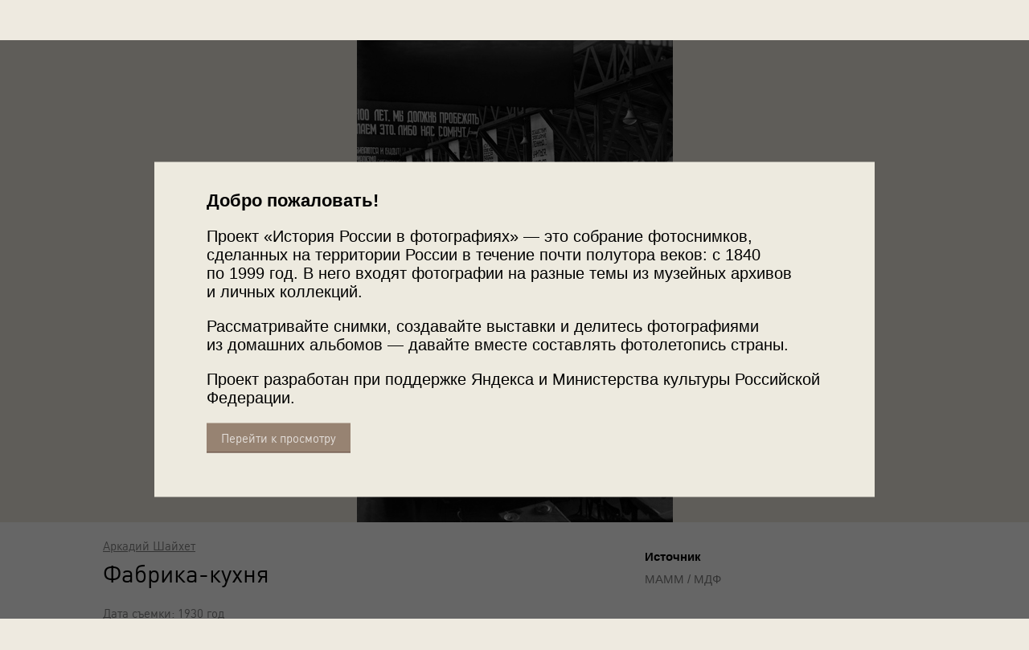

--- FILE ---
content_type: text/html; charset=utf-8
request_url: https://load.russiainphoto.ru/photos/21987/
body_size: 17081
content:
<!DOCTYPE html>
<!--[if lte IE 9]> <html class="lteie9" lang="ru"> <![endif]-->
<!--[if (gt IE 9)|!(IE)]><!--> <html lang="ru"> <!--<![endif]-->
    <head>
        <meta charset="utf-8">
        <meta http-equiv="X-UA-Compatible" content="IE=edge,chrome=1"><script type="text/javascript">(window.NREUM||(NREUM={})).init={ajax:{deny_list:["bam.nr-data.net"]},feature_flags:["soft_nav"]};(window.NREUM||(NREUM={})).loader_config={licenseKey:"b8d8bca4fa",applicationID:"72613830",browserID:"72614109"};;/*! For license information please see nr-loader-rum-1.308.0.min.js.LICENSE.txt */
(()=>{var e,t,r={163:(e,t,r)=>{"use strict";r.d(t,{j:()=>E});var n=r(384),i=r(1741);var a=r(2555);r(860).K7.genericEvents;const s="experimental.resources",o="register",c=e=>{if(!e||"string"!=typeof e)return!1;try{document.createDocumentFragment().querySelector(e)}catch{return!1}return!0};var d=r(2614),u=r(944),l=r(8122);const f="[data-nr-mask]",g=e=>(0,l.a)(e,(()=>{const e={feature_flags:[],experimental:{allow_registered_children:!1,resources:!1},mask_selector:"*",block_selector:"[data-nr-block]",mask_input_options:{color:!1,date:!1,"datetime-local":!1,email:!1,month:!1,number:!1,range:!1,search:!1,tel:!1,text:!1,time:!1,url:!1,week:!1,textarea:!1,select:!1,password:!0}};return{ajax:{deny_list:void 0,block_internal:!0,enabled:!0,autoStart:!0},api:{get allow_registered_children(){return e.feature_flags.includes(o)||e.experimental.allow_registered_children},set allow_registered_children(t){e.experimental.allow_registered_children=t},duplicate_registered_data:!1},browser_consent_mode:{enabled:!1},distributed_tracing:{enabled:void 0,exclude_newrelic_header:void 0,cors_use_newrelic_header:void 0,cors_use_tracecontext_headers:void 0,allowed_origins:void 0},get feature_flags(){return e.feature_flags},set feature_flags(t){e.feature_flags=t},generic_events:{enabled:!0,autoStart:!0},harvest:{interval:30},jserrors:{enabled:!0,autoStart:!0},logging:{enabled:!0,autoStart:!0},metrics:{enabled:!0,autoStart:!0},obfuscate:void 0,page_action:{enabled:!0},page_view_event:{enabled:!0,autoStart:!0},page_view_timing:{enabled:!0,autoStart:!0},performance:{capture_marks:!1,capture_measures:!1,capture_detail:!0,resources:{get enabled(){return e.feature_flags.includes(s)||e.experimental.resources},set enabled(t){e.experimental.resources=t},asset_types:[],first_party_domains:[],ignore_newrelic:!0}},privacy:{cookies_enabled:!0},proxy:{assets:void 0,beacon:void 0},session:{expiresMs:d.wk,inactiveMs:d.BB},session_replay:{autoStart:!0,enabled:!1,preload:!1,sampling_rate:10,error_sampling_rate:100,collect_fonts:!1,inline_images:!1,fix_stylesheets:!0,mask_all_inputs:!0,get mask_text_selector(){return e.mask_selector},set mask_text_selector(t){c(t)?e.mask_selector="".concat(t,",").concat(f):""===t||null===t?e.mask_selector=f:(0,u.R)(5,t)},get block_class(){return"nr-block"},get ignore_class(){return"nr-ignore"},get mask_text_class(){return"nr-mask"},get block_selector(){return e.block_selector},set block_selector(t){c(t)?e.block_selector+=",".concat(t):""!==t&&(0,u.R)(6,t)},get mask_input_options(){return e.mask_input_options},set mask_input_options(t){t&&"object"==typeof t?e.mask_input_options={...t,password:!0}:(0,u.R)(7,t)}},session_trace:{enabled:!0,autoStart:!0},soft_navigations:{enabled:!0,autoStart:!0},spa:{enabled:!0,autoStart:!0},ssl:void 0,user_actions:{enabled:!0,elementAttributes:["id","className","tagName","type"]}}})());var p=r(6154),m=r(9324);let h=0;const v={buildEnv:m.F3,distMethod:m.Xs,version:m.xv,originTime:p.WN},b={consented:!1},y={appMetadata:{},get consented(){return this.session?.state?.consent||b.consented},set consented(e){b.consented=e},customTransaction:void 0,denyList:void 0,disabled:!1,harvester:void 0,isolatedBacklog:!1,isRecording:!1,loaderType:void 0,maxBytes:3e4,obfuscator:void 0,onerror:void 0,ptid:void 0,releaseIds:{},session:void 0,timeKeeper:void 0,registeredEntities:[],jsAttributesMetadata:{bytes:0},get harvestCount(){return++h}},_=e=>{const t=(0,l.a)(e,y),r=Object.keys(v).reduce((e,t)=>(e[t]={value:v[t],writable:!1,configurable:!0,enumerable:!0},e),{});return Object.defineProperties(t,r)};var w=r(5701);const x=e=>{const t=e.startsWith("http");e+="/",r.p=t?e:"https://"+e};var R=r(7836),k=r(3241);const A={accountID:void 0,trustKey:void 0,agentID:void 0,licenseKey:void 0,applicationID:void 0,xpid:void 0},S=e=>(0,l.a)(e,A),T=new Set;function E(e,t={},r,s){let{init:o,info:c,loader_config:d,runtime:u={},exposed:l=!0}=t;if(!c){const e=(0,n.pV)();o=e.init,c=e.info,d=e.loader_config}e.init=g(o||{}),e.loader_config=S(d||{}),c.jsAttributes??={},p.bv&&(c.jsAttributes.isWorker=!0),e.info=(0,a.D)(c);const f=e.init,m=[c.beacon,c.errorBeacon];T.has(e.agentIdentifier)||(f.proxy.assets&&(x(f.proxy.assets),m.push(f.proxy.assets)),f.proxy.beacon&&m.push(f.proxy.beacon),e.beacons=[...m],function(e){const t=(0,n.pV)();Object.getOwnPropertyNames(i.W.prototype).forEach(r=>{const n=i.W.prototype[r];if("function"!=typeof n||"constructor"===n)return;let a=t[r];e[r]&&!1!==e.exposed&&"micro-agent"!==e.runtime?.loaderType&&(t[r]=(...t)=>{const n=e[r](...t);return a?a(...t):n})})}(e),(0,n.US)("activatedFeatures",w.B)),u.denyList=[...f.ajax.deny_list||[],...f.ajax.block_internal?m:[]],u.ptid=e.agentIdentifier,u.loaderType=r,e.runtime=_(u),T.has(e.agentIdentifier)||(e.ee=R.ee.get(e.agentIdentifier),e.exposed=l,(0,k.W)({agentIdentifier:e.agentIdentifier,drained:!!w.B?.[e.agentIdentifier],type:"lifecycle",name:"initialize",feature:void 0,data:e.config})),T.add(e.agentIdentifier)}},384:(e,t,r)=>{"use strict";r.d(t,{NT:()=>s,US:()=>u,Zm:()=>o,bQ:()=>d,dV:()=>c,pV:()=>l});var n=r(6154),i=r(1863),a=r(1910);const s={beacon:"bam.nr-data.net",errorBeacon:"bam.nr-data.net"};function o(){return n.gm.NREUM||(n.gm.NREUM={}),void 0===n.gm.newrelic&&(n.gm.newrelic=n.gm.NREUM),n.gm.NREUM}function c(){let e=o();return e.o||(e.o={ST:n.gm.setTimeout,SI:n.gm.setImmediate||n.gm.setInterval,CT:n.gm.clearTimeout,XHR:n.gm.XMLHttpRequest,REQ:n.gm.Request,EV:n.gm.Event,PR:n.gm.Promise,MO:n.gm.MutationObserver,FETCH:n.gm.fetch,WS:n.gm.WebSocket},(0,a.i)(...Object.values(e.o))),e}function d(e,t){let r=o();r.initializedAgents??={},t.initializedAt={ms:(0,i.t)(),date:new Date},r.initializedAgents[e]=t}function u(e,t){o()[e]=t}function l(){return function(){let e=o();const t=e.info||{};e.info={beacon:s.beacon,errorBeacon:s.errorBeacon,...t}}(),function(){let e=o();const t=e.init||{};e.init={...t}}(),c(),function(){let e=o();const t=e.loader_config||{};e.loader_config={...t}}(),o()}},782:(e,t,r)=>{"use strict";r.d(t,{T:()=>n});const n=r(860).K7.pageViewTiming},860:(e,t,r)=>{"use strict";r.d(t,{$J:()=>u,K7:()=>c,P3:()=>d,XX:()=>i,Yy:()=>o,df:()=>a,qY:()=>n,v4:()=>s});const n="events",i="jserrors",a="browser/blobs",s="rum",o="browser/logs",c={ajax:"ajax",genericEvents:"generic_events",jserrors:i,logging:"logging",metrics:"metrics",pageAction:"page_action",pageViewEvent:"page_view_event",pageViewTiming:"page_view_timing",sessionReplay:"session_replay",sessionTrace:"session_trace",softNav:"soft_navigations",spa:"spa"},d={[c.pageViewEvent]:1,[c.pageViewTiming]:2,[c.metrics]:3,[c.jserrors]:4,[c.spa]:5,[c.ajax]:6,[c.sessionTrace]:7,[c.softNav]:8,[c.sessionReplay]:9,[c.logging]:10,[c.genericEvents]:11},u={[c.pageViewEvent]:s,[c.pageViewTiming]:n,[c.ajax]:n,[c.spa]:n,[c.softNav]:n,[c.metrics]:i,[c.jserrors]:i,[c.sessionTrace]:a,[c.sessionReplay]:a,[c.logging]:o,[c.genericEvents]:"ins"}},944:(e,t,r)=>{"use strict";r.d(t,{R:()=>i});var n=r(3241);function i(e,t){"function"==typeof console.debug&&(console.debug("New Relic Warning: https://github.com/newrelic/newrelic-browser-agent/blob/main/docs/warning-codes.md#".concat(e),t),(0,n.W)({agentIdentifier:null,drained:null,type:"data",name:"warn",feature:"warn",data:{code:e,secondary:t}}))}},1687:(e,t,r)=>{"use strict";r.d(t,{Ak:()=>d,Ze:()=>f,x3:()=>u});var n=r(3241),i=r(7836),a=r(3606),s=r(860),o=r(2646);const c={};function d(e,t){const r={staged:!1,priority:s.P3[t]||0};l(e),c[e].get(t)||c[e].set(t,r)}function u(e,t){e&&c[e]&&(c[e].get(t)&&c[e].delete(t),p(e,t,!1),c[e].size&&g(e))}function l(e){if(!e)throw new Error("agentIdentifier required");c[e]||(c[e]=new Map)}function f(e="",t="feature",r=!1){if(l(e),!e||!c[e].get(t)||r)return p(e,t);c[e].get(t).staged=!0,g(e)}function g(e){const t=Array.from(c[e]);t.every(([e,t])=>t.staged)&&(t.sort((e,t)=>e[1].priority-t[1].priority),t.forEach(([t])=>{c[e].delete(t),p(e,t)}))}function p(e,t,r=!0){const s=e?i.ee.get(e):i.ee,c=a.i.handlers;if(!s.aborted&&s.backlog&&c){if((0,n.W)({agentIdentifier:e,type:"lifecycle",name:"drain",feature:t}),r){const e=s.backlog[t],r=c[t];if(r){for(let t=0;e&&t<e.length;++t)m(e[t],r);Object.entries(r).forEach(([e,t])=>{Object.values(t||{}).forEach(t=>{t[0]?.on&&t[0]?.context()instanceof o.y&&t[0].on(e,t[1])})})}}s.isolatedBacklog||delete c[t],s.backlog[t]=null,s.emit("drain-"+t,[])}}function m(e,t){var r=e[1];Object.values(t[r]||{}).forEach(t=>{var r=e[0];if(t[0]===r){var n=t[1],i=e[3],a=e[2];n.apply(i,a)}})}},1738:(e,t,r)=>{"use strict";r.d(t,{U:()=>g,Y:()=>f});var n=r(3241),i=r(9908),a=r(1863),s=r(944),o=r(5701),c=r(3969),d=r(8362),u=r(860),l=r(4261);function f(e,t,r,a){const f=a||r;!f||f[e]&&f[e]!==d.d.prototype[e]||(f[e]=function(){(0,i.p)(c.xV,["API/"+e+"/called"],void 0,u.K7.metrics,r.ee),(0,n.W)({agentIdentifier:r.agentIdentifier,drained:!!o.B?.[r.agentIdentifier],type:"data",name:"api",feature:l.Pl+e,data:{}});try{return t.apply(this,arguments)}catch(e){(0,s.R)(23,e)}})}function g(e,t,r,n,s){const o=e.info;null===r?delete o.jsAttributes[t]:o.jsAttributes[t]=r,(s||null===r)&&(0,i.p)(l.Pl+n,[(0,a.t)(),t,r],void 0,"session",e.ee)}},1741:(e,t,r)=>{"use strict";r.d(t,{W:()=>a});var n=r(944),i=r(4261);class a{#e(e,...t){if(this[e]!==a.prototype[e])return this[e](...t);(0,n.R)(35,e)}addPageAction(e,t){return this.#e(i.hG,e,t)}register(e){return this.#e(i.eY,e)}recordCustomEvent(e,t){return this.#e(i.fF,e,t)}setPageViewName(e,t){return this.#e(i.Fw,e,t)}setCustomAttribute(e,t,r){return this.#e(i.cD,e,t,r)}noticeError(e,t){return this.#e(i.o5,e,t)}setUserId(e,t=!1){return this.#e(i.Dl,e,t)}setApplicationVersion(e){return this.#e(i.nb,e)}setErrorHandler(e){return this.#e(i.bt,e)}addRelease(e,t){return this.#e(i.k6,e,t)}log(e,t){return this.#e(i.$9,e,t)}start(){return this.#e(i.d3)}finished(e){return this.#e(i.BL,e)}recordReplay(){return this.#e(i.CH)}pauseReplay(){return this.#e(i.Tb)}addToTrace(e){return this.#e(i.U2,e)}setCurrentRouteName(e){return this.#e(i.PA,e)}interaction(e){return this.#e(i.dT,e)}wrapLogger(e,t,r){return this.#e(i.Wb,e,t,r)}measure(e,t){return this.#e(i.V1,e,t)}consent(e){return this.#e(i.Pv,e)}}},1863:(e,t,r)=>{"use strict";function n(){return Math.floor(performance.now())}r.d(t,{t:()=>n})},1910:(e,t,r)=>{"use strict";r.d(t,{i:()=>a});var n=r(944);const i=new Map;function a(...e){return e.every(e=>{if(i.has(e))return i.get(e);const t="function"==typeof e?e.toString():"",r=t.includes("[native code]"),a=t.includes("nrWrapper");return r||a||(0,n.R)(64,e?.name||t),i.set(e,r),r})}},2555:(e,t,r)=>{"use strict";r.d(t,{D:()=>o,f:()=>s});var n=r(384),i=r(8122);const a={beacon:n.NT.beacon,errorBeacon:n.NT.errorBeacon,licenseKey:void 0,applicationID:void 0,sa:void 0,queueTime:void 0,applicationTime:void 0,ttGuid:void 0,user:void 0,account:void 0,product:void 0,extra:void 0,jsAttributes:{},userAttributes:void 0,atts:void 0,transactionName:void 0,tNamePlain:void 0};function s(e){try{return!!e.licenseKey&&!!e.errorBeacon&&!!e.applicationID}catch(e){return!1}}const o=e=>(0,i.a)(e,a)},2614:(e,t,r)=>{"use strict";r.d(t,{BB:()=>s,H3:()=>n,g:()=>d,iL:()=>c,tS:()=>o,uh:()=>i,wk:()=>a});const n="NRBA",i="SESSION",a=144e5,s=18e5,o={STARTED:"session-started",PAUSE:"session-pause",RESET:"session-reset",RESUME:"session-resume",UPDATE:"session-update"},c={SAME_TAB:"same-tab",CROSS_TAB:"cross-tab"},d={OFF:0,FULL:1,ERROR:2}},2646:(e,t,r)=>{"use strict";r.d(t,{y:()=>n});class n{constructor(e){this.contextId=e}}},2843:(e,t,r)=>{"use strict";r.d(t,{G:()=>a,u:()=>i});var n=r(3878);function i(e,t=!1,r,i){(0,n.DD)("visibilitychange",function(){if(t)return void("hidden"===document.visibilityState&&e());e(document.visibilityState)},r,i)}function a(e,t,r){(0,n.sp)("pagehide",e,t,r)}},3241:(e,t,r)=>{"use strict";r.d(t,{W:()=>a});var n=r(6154);const i="newrelic";function a(e={}){try{n.gm.dispatchEvent(new CustomEvent(i,{detail:e}))}catch(e){}}},3606:(e,t,r)=>{"use strict";r.d(t,{i:()=>a});var n=r(9908);a.on=s;var i=a.handlers={};function a(e,t,r,a){s(a||n.d,i,e,t,r)}function s(e,t,r,i,a){a||(a="feature"),e||(e=n.d);var s=t[a]=t[a]||{};(s[r]=s[r]||[]).push([e,i])}},3878:(e,t,r)=>{"use strict";function n(e,t){return{capture:e,passive:!1,signal:t}}function i(e,t,r=!1,i){window.addEventListener(e,t,n(r,i))}function a(e,t,r=!1,i){document.addEventListener(e,t,n(r,i))}r.d(t,{DD:()=>a,jT:()=>n,sp:()=>i})},3969:(e,t,r)=>{"use strict";r.d(t,{TZ:()=>n,XG:()=>o,rs:()=>i,xV:()=>s,z_:()=>a});const n=r(860).K7.metrics,i="sm",a="cm",s="storeSupportabilityMetrics",o="storeEventMetrics"},4234:(e,t,r)=>{"use strict";r.d(t,{W:()=>a});var n=r(7836),i=r(1687);class a{constructor(e,t){this.agentIdentifier=e,this.ee=n.ee.get(e),this.featureName=t,this.blocked=!1}deregisterDrain(){(0,i.x3)(this.agentIdentifier,this.featureName)}}},4261:(e,t,r)=>{"use strict";r.d(t,{$9:()=>d,BL:()=>o,CH:()=>g,Dl:()=>_,Fw:()=>y,PA:()=>h,Pl:()=>n,Pv:()=>k,Tb:()=>l,U2:()=>a,V1:()=>R,Wb:()=>x,bt:()=>b,cD:()=>v,d3:()=>w,dT:()=>c,eY:()=>p,fF:()=>f,hG:()=>i,k6:()=>s,nb:()=>m,o5:()=>u});const n="api-",i="addPageAction",a="addToTrace",s="addRelease",o="finished",c="interaction",d="log",u="noticeError",l="pauseReplay",f="recordCustomEvent",g="recordReplay",p="register",m="setApplicationVersion",h="setCurrentRouteName",v="setCustomAttribute",b="setErrorHandler",y="setPageViewName",_="setUserId",w="start",x="wrapLogger",R="measure",k="consent"},5289:(e,t,r)=>{"use strict";r.d(t,{GG:()=>s,Qr:()=>c,sB:()=>o});var n=r(3878),i=r(6389);function a(){return"undefined"==typeof document||"complete"===document.readyState}function s(e,t){if(a())return e();const r=(0,i.J)(e),s=setInterval(()=>{a()&&(clearInterval(s),r())},500);(0,n.sp)("load",r,t)}function o(e){if(a())return e();(0,n.DD)("DOMContentLoaded",e)}function c(e){if(a())return e();(0,n.sp)("popstate",e)}},5607:(e,t,r)=>{"use strict";r.d(t,{W:()=>n});const n=(0,r(9566).bz)()},5701:(e,t,r)=>{"use strict";r.d(t,{B:()=>a,t:()=>s});var n=r(3241);const i=new Set,a={};function s(e,t){const r=t.agentIdentifier;a[r]??={},e&&"object"==typeof e&&(i.has(r)||(t.ee.emit("rumresp",[e]),a[r]=e,i.add(r),(0,n.W)({agentIdentifier:r,loaded:!0,drained:!0,type:"lifecycle",name:"load",feature:void 0,data:e})))}},6154:(e,t,r)=>{"use strict";r.d(t,{OF:()=>c,RI:()=>i,WN:()=>u,bv:()=>a,eN:()=>l,gm:()=>s,mw:()=>o,sb:()=>d});var n=r(1863);const i="undefined"!=typeof window&&!!window.document,a="undefined"!=typeof WorkerGlobalScope&&("undefined"!=typeof self&&self instanceof WorkerGlobalScope&&self.navigator instanceof WorkerNavigator||"undefined"!=typeof globalThis&&globalThis instanceof WorkerGlobalScope&&globalThis.navigator instanceof WorkerNavigator),s=i?window:"undefined"!=typeof WorkerGlobalScope&&("undefined"!=typeof self&&self instanceof WorkerGlobalScope&&self||"undefined"!=typeof globalThis&&globalThis instanceof WorkerGlobalScope&&globalThis),o=Boolean("hidden"===s?.document?.visibilityState),c=/iPad|iPhone|iPod/.test(s.navigator?.userAgent),d=c&&"undefined"==typeof SharedWorker,u=((()=>{const e=s.navigator?.userAgent?.match(/Firefox[/\s](\d+\.\d+)/);Array.isArray(e)&&e.length>=2&&e[1]})(),Date.now()-(0,n.t)()),l=()=>"undefined"!=typeof PerformanceNavigationTiming&&s?.performance?.getEntriesByType("navigation")?.[0]?.responseStart},6389:(e,t,r)=>{"use strict";function n(e,t=500,r={}){const n=r?.leading||!1;let i;return(...r)=>{n&&void 0===i&&(e.apply(this,r),i=setTimeout(()=>{i=clearTimeout(i)},t)),n||(clearTimeout(i),i=setTimeout(()=>{e.apply(this,r)},t))}}function i(e){let t=!1;return(...r)=>{t||(t=!0,e.apply(this,r))}}r.d(t,{J:()=>i,s:()=>n})},6630:(e,t,r)=>{"use strict";r.d(t,{T:()=>n});const n=r(860).K7.pageViewEvent},7699:(e,t,r)=>{"use strict";r.d(t,{It:()=>a,KC:()=>o,No:()=>i,qh:()=>s});var n=r(860);const i=16e3,a=1e6,s="SESSION_ERROR",o={[n.K7.logging]:!0,[n.K7.genericEvents]:!1,[n.K7.jserrors]:!1,[n.K7.ajax]:!1}},7836:(e,t,r)=>{"use strict";r.d(t,{P:()=>o,ee:()=>c});var n=r(384),i=r(8990),a=r(2646),s=r(5607);const o="nr@context:".concat(s.W),c=function e(t,r){var n={},s={},u={},l=!1;try{l=16===r.length&&d.initializedAgents?.[r]?.runtime.isolatedBacklog}catch(e){}var f={on:p,addEventListener:p,removeEventListener:function(e,t){var r=n[e];if(!r)return;for(var i=0;i<r.length;i++)r[i]===t&&r.splice(i,1)},emit:function(e,r,n,i,a){!1!==a&&(a=!0);if(c.aborted&&!i)return;t&&a&&t.emit(e,r,n);var o=g(n);m(e).forEach(e=>{e.apply(o,r)});var d=v()[s[e]];d&&d.push([f,e,r,o]);return o},get:h,listeners:m,context:g,buffer:function(e,t){const r=v();if(t=t||"feature",f.aborted)return;Object.entries(e||{}).forEach(([e,n])=>{s[n]=t,t in r||(r[t]=[])})},abort:function(){f._aborted=!0,Object.keys(f.backlog).forEach(e=>{delete f.backlog[e]})},isBuffering:function(e){return!!v()[s[e]]},debugId:r,backlog:l?{}:t&&"object"==typeof t.backlog?t.backlog:{},isolatedBacklog:l};return Object.defineProperty(f,"aborted",{get:()=>{let e=f._aborted||!1;return e||(t&&(e=t.aborted),e)}}),f;function g(e){return e&&e instanceof a.y?e:e?(0,i.I)(e,o,()=>new a.y(o)):new a.y(o)}function p(e,t){n[e]=m(e).concat(t)}function m(e){return n[e]||[]}function h(t){return u[t]=u[t]||e(f,t)}function v(){return f.backlog}}(void 0,"globalEE"),d=(0,n.Zm)();d.ee||(d.ee=c)},8122:(e,t,r)=>{"use strict";r.d(t,{a:()=>i});var n=r(944);function i(e,t){try{if(!e||"object"!=typeof e)return(0,n.R)(3);if(!t||"object"!=typeof t)return(0,n.R)(4);const r=Object.create(Object.getPrototypeOf(t),Object.getOwnPropertyDescriptors(t)),a=0===Object.keys(r).length?e:r;for(let s in a)if(void 0!==e[s])try{if(null===e[s]){r[s]=null;continue}Array.isArray(e[s])&&Array.isArray(t[s])?r[s]=Array.from(new Set([...e[s],...t[s]])):"object"==typeof e[s]&&"object"==typeof t[s]?r[s]=i(e[s],t[s]):r[s]=e[s]}catch(e){r[s]||(0,n.R)(1,e)}return r}catch(e){(0,n.R)(2,e)}}},8362:(e,t,r)=>{"use strict";r.d(t,{d:()=>a});var n=r(9566),i=r(1741);class a extends i.W{agentIdentifier=(0,n.LA)(16)}},8374:(e,t,r)=>{r.nc=(()=>{try{return document?.currentScript?.nonce}catch(e){}return""})()},8990:(e,t,r)=>{"use strict";r.d(t,{I:()=>i});var n=Object.prototype.hasOwnProperty;function i(e,t,r){if(n.call(e,t))return e[t];var i=r();if(Object.defineProperty&&Object.keys)try{return Object.defineProperty(e,t,{value:i,writable:!0,enumerable:!1}),i}catch(e){}return e[t]=i,i}},9324:(e,t,r)=>{"use strict";r.d(t,{F3:()=>i,Xs:()=>a,xv:()=>n});const n="1.308.0",i="PROD",a="CDN"},9566:(e,t,r)=>{"use strict";r.d(t,{LA:()=>o,bz:()=>s});var n=r(6154);const i="xxxxxxxx-xxxx-4xxx-yxxx-xxxxxxxxxxxx";function a(e,t){return e?15&e[t]:16*Math.random()|0}function s(){const e=n.gm?.crypto||n.gm?.msCrypto;let t,r=0;return e&&e.getRandomValues&&(t=e.getRandomValues(new Uint8Array(30))),i.split("").map(e=>"x"===e?a(t,r++).toString(16):"y"===e?(3&a()|8).toString(16):e).join("")}function o(e){const t=n.gm?.crypto||n.gm?.msCrypto;let r,i=0;t&&t.getRandomValues&&(r=t.getRandomValues(new Uint8Array(e)));const s=[];for(var o=0;o<e;o++)s.push(a(r,i++).toString(16));return s.join("")}},9908:(e,t,r)=>{"use strict";r.d(t,{d:()=>n,p:()=>i});var n=r(7836).ee.get("handle");function i(e,t,r,i,a){a?(a.buffer([e],i),a.emit(e,t,r)):(n.buffer([e],i),n.emit(e,t,r))}}},n={};function i(e){var t=n[e];if(void 0!==t)return t.exports;var a=n[e]={exports:{}};return r[e](a,a.exports,i),a.exports}i.m=r,i.d=(e,t)=>{for(var r in t)i.o(t,r)&&!i.o(e,r)&&Object.defineProperty(e,r,{enumerable:!0,get:t[r]})},i.f={},i.e=e=>Promise.all(Object.keys(i.f).reduce((t,r)=>(i.f[r](e,t),t),[])),i.u=e=>"nr-rum-1.308.0.min.js",i.o=(e,t)=>Object.prototype.hasOwnProperty.call(e,t),e={},t="NRBA-1.308.0.PROD:",i.l=(r,n,a,s)=>{if(e[r])e[r].push(n);else{var o,c;if(void 0!==a)for(var d=document.getElementsByTagName("script"),u=0;u<d.length;u++){var l=d[u];if(l.getAttribute("src")==r||l.getAttribute("data-webpack")==t+a){o=l;break}}if(!o){c=!0;var f={296:"sha512-+MIMDsOcckGXa1EdWHqFNv7P+JUkd5kQwCBr3KE6uCvnsBNUrdSt4a/3/L4j4TxtnaMNjHpza2/erNQbpacJQA=="};(o=document.createElement("script")).charset="utf-8",i.nc&&o.setAttribute("nonce",i.nc),o.setAttribute("data-webpack",t+a),o.src=r,0!==o.src.indexOf(window.location.origin+"/")&&(o.crossOrigin="anonymous"),f[s]&&(o.integrity=f[s])}e[r]=[n];var g=(t,n)=>{o.onerror=o.onload=null,clearTimeout(p);var i=e[r];if(delete e[r],o.parentNode&&o.parentNode.removeChild(o),i&&i.forEach(e=>e(n)),t)return t(n)},p=setTimeout(g.bind(null,void 0,{type:"timeout",target:o}),12e4);o.onerror=g.bind(null,o.onerror),o.onload=g.bind(null,o.onload),c&&document.head.appendChild(o)}},i.r=e=>{"undefined"!=typeof Symbol&&Symbol.toStringTag&&Object.defineProperty(e,Symbol.toStringTag,{value:"Module"}),Object.defineProperty(e,"__esModule",{value:!0})},i.p="https://js-agent.newrelic.com/",(()=>{var e={374:0,840:0};i.f.j=(t,r)=>{var n=i.o(e,t)?e[t]:void 0;if(0!==n)if(n)r.push(n[2]);else{var a=new Promise((r,i)=>n=e[t]=[r,i]);r.push(n[2]=a);var s=i.p+i.u(t),o=new Error;i.l(s,r=>{if(i.o(e,t)&&(0!==(n=e[t])&&(e[t]=void 0),n)){var a=r&&("load"===r.type?"missing":r.type),s=r&&r.target&&r.target.src;o.message="Loading chunk "+t+" failed: ("+a+": "+s+")",o.name="ChunkLoadError",o.type=a,o.request=s,n[1](o)}},"chunk-"+t,t)}};var t=(t,r)=>{var n,a,[s,o,c]=r,d=0;if(s.some(t=>0!==e[t])){for(n in o)i.o(o,n)&&(i.m[n]=o[n]);if(c)c(i)}for(t&&t(r);d<s.length;d++)a=s[d],i.o(e,a)&&e[a]&&e[a][0](),e[a]=0},r=self["webpackChunk:NRBA-1.308.0.PROD"]=self["webpackChunk:NRBA-1.308.0.PROD"]||[];r.forEach(t.bind(null,0)),r.push=t.bind(null,r.push.bind(r))})(),(()=>{"use strict";i(8374);var e=i(8362),t=i(860);const r=Object.values(t.K7);var n=i(163);var a=i(9908),s=i(1863),o=i(4261),c=i(1738);var d=i(1687),u=i(4234),l=i(5289),f=i(6154),g=i(944),p=i(384);const m=e=>f.RI&&!0===e?.privacy.cookies_enabled;function h(e){return!!(0,p.dV)().o.MO&&m(e)&&!0===e?.session_trace.enabled}var v=i(6389),b=i(7699);class y extends u.W{constructor(e,t){super(e.agentIdentifier,t),this.agentRef=e,this.abortHandler=void 0,this.featAggregate=void 0,this.loadedSuccessfully=void 0,this.onAggregateImported=new Promise(e=>{this.loadedSuccessfully=e}),this.deferred=Promise.resolve(),!1===e.init[this.featureName].autoStart?this.deferred=new Promise((t,r)=>{this.ee.on("manual-start-all",(0,v.J)(()=>{(0,d.Ak)(e.agentIdentifier,this.featureName),t()}))}):(0,d.Ak)(e.agentIdentifier,t)}importAggregator(e,t,r={}){if(this.featAggregate)return;const n=async()=>{let n;await this.deferred;try{if(m(e.init)){const{setupAgentSession:t}=await i.e(296).then(i.bind(i,3305));n=t(e)}}catch(e){(0,g.R)(20,e),this.ee.emit("internal-error",[e]),(0,a.p)(b.qh,[e],void 0,this.featureName,this.ee)}try{if(!this.#t(this.featureName,n,e.init))return(0,d.Ze)(this.agentIdentifier,this.featureName),void this.loadedSuccessfully(!1);const{Aggregate:i}=await t();this.featAggregate=new i(e,r),e.runtime.harvester.initializedAggregates.push(this.featAggregate),this.loadedSuccessfully(!0)}catch(e){(0,g.R)(34,e),this.abortHandler?.(),(0,d.Ze)(this.agentIdentifier,this.featureName,!0),this.loadedSuccessfully(!1),this.ee&&this.ee.abort()}};f.RI?(0,l.GG)(()=>n(),!0):n()}#t(e,r,n){if(this.blocked)return!1;switch(e){case t.K7.sessionReplay:return h(n)&&!!r;case t.K7.sessionTrace:return!!r;default:return!0}}}var _=i(6630),w=i(2614),x=i(3241);class R extends y{static featureName=_.T;constructor(e){var t;super(e,_.T),this.setupInspectionEvents(e.agentIdentifier),t=e,(0,c.Y)(o.Fw,function(e,r){"string"==typeof e&&("/"!==e.charAt(0)&&(e="/"+e),t.runtime.customTransaction=(r||"http://custom.transaction")+e,(0,a.p)(o.Pl+o.Fw,[(0,s.t)()],void 0,void 0,t.ee))},t),this.importAggregator(e,()=>i.e(296).then(i.bind(i,3943)))}setupInspectionEvents(e){const t=(t,r)=>{t&&(0,x.W)({agentIdentifier:e,timeStamp:t.timeStamp,loaded:"complete"===t.target.readyState,type:"window",name:r,data:t.target.location+""})};(0,l.sB)(e=>{t(e,"DOMContentLoaded")}),(0,l.GG)(e=>{t(e,"load")}),(0,l.Qr)(e=>{t(e,"navigate")}),this.ee.on(w.tS.UPDATE,(t,r)=>{(0,x.W)({agentIdentifier:e,type:"lifecycle",name:"session",data:r})})}}class k extends e.d{constructor(e){var t;(super(),f.gm)?(this.features={},(0,p.bQ)(this.agentIdentifier,this),this.desiredFeatures=new Set(e.features||[]),this.desiredFeatures.add(R),(0,n.j)(this,e,e.loaderType||"agent"),t=this,(0,c.Y)(o.cD,function(e,r,n=!1){if("string"==typeof e){if(["string","number","boolean"].includes(typeof r)||null===r)return(0,c.U)(t,e,r,o.cD,n);(0,g.R)(40,typeof r)}else(0,g.R)(39,typeof e)},t),function(e){(0,c.Y)(o.Dl,function(t,r=!1){if("string"!=typeof t&&null!==t)return void(0,g.R)(41,typeof t);const n=e.info.jsAttributes["enduser.id"];r&&null!=n&&n!==t?(0,a.p)(o.Pl+"setUserIdAndResetSession",[t],void 0,"session",e.ee):(0,c.U)(e,"enduser.id",t,o.Dl,!0)},e)}(this),function(e){(0,c.Y)(o.nb,function(t){if("string"==typeof t||null===t)return(0,c.U)(e,"application.version",t,o.nb,!1);(0,g.R)(42,typeof t)},e)}(this),function(e){(0,c.Y)(o.d3,function(){e.ee.emit("manual-start-all")},e)}(this),function(e){(0,c.Y)(o.Pv,function(t=!0){if("boolean"==typeof t){if((0,a.p)(o.Pl+o.Pv,[t],void 0,"session",e.ee),e.runtime.consented=t,t){const t=e.features.page_view_event;t.onAggregateImported.then(e=>{const r=t.featAggregate;e&&!r.sentRum&&r.sendRum()})}}else(0,g.R)(65,typeof t)},e)}(this),this.run()):(0,g.R)(21)}get config(){return{info:this.info,init:this.init,loader_config:this.loader_config,runtime:this.runtime}}get api(){return this}run(){try{const e=function(e){const t={};return r.forEach(r=>{t[r]=!!e[r]?.enabled}),t}(this.init),n=[...this.desiredFeatures];n.sort((e,r)=>t.P3[e.featureName]-t.P3[r.featureName]),n.forEach(r=>{if(!e[r.featureName]&&r.featureName!==t.K7.pageViewEvent)return;if(r.featureName===t.K7.spa)return void(0,g.R)(67);const n=function(e){switch(e){case t.K7.ajax:return[t.K7.jserrors];case t.K7.sessionTrace:return[t.K7.ajax,t.K7.pageViewEvent];case t.K7.sessionReplay:return[t.K7.sessionTrace];case t.K7.pageViewTiming:return[t.K7.pageViewEvent];default:return[]}}(r.featureName).filter(e=>!(e in this.features));n.length>0&&(0,g.R)(36,{targetFeature:r.featureName,missingDependencies:n}),this.features[r.featureName]=new r(this)})}catch(e){(0,g.R)(22,e);for(const e in this.features)this.features[e].abortHandler?.();const t=(0,p.Zm)();delete t.initializedAgents[this.agentIdentifier]?.features,delete this.sharedAggregator;return t.ee.get(this.agentIdentifier).abort(),!1}}}var A=i(2843),S=i(782);class T extends y{static featureName=S.T;constructor(e){super(e,S.T),f.RI&&((0,A.u)(()=>(0,a.p)("docHidden",[(0,s.t)()],void 0,S.T,this.ee),!0),(0,A.G)(()=>(0,a.p)("winPagehide",[(0,s.t)()],void 0,S.T,this.ee)),this.importAggregator(e,()=>i.e(296).then(i.bind(i,2117))))}}var E=i(3969);class I extends y{static featureName=E.TZ;constructor(e){super(e,E.TZ),f.RI&&document.addEventListener("securitypolicyviolation",e=>{(0,a.p)(E.xV,["Generic/CSPViolation/Detected"],void 0,this.featureName,this.ee)}),this.importAggregator(e,()=>i.e(296).then(i.bind(i,9623)))}}new k({features:[R,T,I],loaderType:"lite"})})()})();</script><script type="text/javascript">window.NREUM||(NREUM={});NREUM.info={"queueTime":0,"transactionName":"NlUGYURXW0UAARVRXg8fIkBYVUFfDgxOWUERQ0pFXllBWRJMF1FUFkNKU0RZW0JbMglXRQ50AUFXX1lgCAcWFlYERA==","applicationID":"72613830","licenseKey":"b8d8bca4fa","applicationTime":37,"agent":"","errorBeacon":"bam.nr-data.net","beacon":"bam.nr-data.net"}</script>
        <title>
    Фото "Фабрика-кухня", 1930 год, г. Москва - История России в фотографиях
</title>
        <meta name="description" content="
    Фотография "Фабрика-кухня", 1930 год, г. Москва. Авторы - Аркадий Шайхет. Источник: МАММ / МДФ. Выставка «Из истории общепита» с этой фотографией.
">
        <meta name="viewport" content="width=device-width, initial-scale=0.7, user-scalable=yes, shrink-to-fit=no">
        <meta property="og:title" content="
    Фото "Фабрика-кухня", 1930 год, г. Москва - История России в фотографиях
">
        <meta property="og:description" content="
    Фотография "Фабрика-кухня", 1930 год, г. Москва. Авторы - Аркадий Шайхет. Источник: МАММ / МДФ. Выставка «Из истории общепита» с этой фотографией.
">
        <link rel="shortcut icon" href="/static/favicon.ico" type="image/x-icon">
        <link rel="stylesheet" href="/static/dist/front.vendor.css?08db67b16f1910140ec33a1e8220ecf7">
        <link rel="stylesheet" href="/static/dist/front.css?2f5df58c33ef0cfa465aba6ee64df97b">
        <script type="application/javascript">
    (function () {
        function getCookies() {
            var cookies = {};
            var parts = document.cookie.split(/;*\s/);

            parts.forEach(function (part) {
                var cookie = part.split('=');
                cookies[cookie[0]] = cookie[1]
            });

            return cookies;
        }

        function isSmallDevice() {
            var desktopMinSize = 769;
            var minSide = Math.min(screen.width, screen.height);

            return (minSide < desktopMinSize);
        }

        function shouldRedirect() {
            var cookies = getCookies();
            var forceDesktop = cookies['use_desktop'] === 'yes';

            return !(forceDesktop || window.location.host.match('^m\.'));
        }

        function isMobile() {
            var ua = navigator.userAgent||navigator.vendor||window.opera;

            return (/Android|webOS|iPhone|iPad|iPod|BlackBerry|Nokia|BB10|mobi|tablet|opera mini|nexus 7/i.test(ua));
        }

        function isIpad() {
            return navigator.userAgent.match(/iPad/i) !== null;
        }

        function isNativeAndroidBrowser(){
            var navU = navigator.userAgent;

            // Android Mobile
            var isAndroidMobile = navU.indexOf('Android') > -1 && navU.indexOf('Mozilla/5.0') > -1;

            var isFirefox = navigator.userAgent.toLowerCase().indexOf('firefox') > -1;

            // Apple webkit
            var regExAppleWebKit = new RegExp(/AppleWebKit\/([\d.]+)/);
            var resultAppleWebKitRegEx = regExAppleWebKit.exec(navU);
            var appleWebKitVersion = (resultAppleWebKitRegEx === null ? null : parseFloat(regExAppleWebKit.exec(navU)[1]));

            // Chrome
            var regExChrome = new RegExp(/Chrome\/([\d.]+)/);
            var resultChromeRegEx = regExChrome.exec(navU);
            var chromeVersion = (resultChromeRegEx === null ? null : parseFloat(regExChrome.exec(navU)[1]));

            // Native Android Browser
            var isAndroidBrowser = isAndroidMobile && (appleWebKitVersion !== null && appleWebKitVersion < 537) || (chromeVersion !== null && chromeVersion < 37);

            isAndroidBrowser = isAndroidMobile && isFirefox;

            return isAndroidBrowser;
        }

        if (isSmallDevice() && !isIpad() && isMobile() && shouldRedirect() || isNativeAndroidBrowser()) {
            var a = document.createElement('a');

            a.href = window.location.href;
            a.host = 'm.' + a.host;
            document.location = a.toString();
        }
    })();
</script>
        <script src="https://yastatic.net/es5-shims/0.0.2/es5-shims.min.js"></script>
        <script src="https://yastatic.net/share2/share.js"></script>
        
    <meta property="og:image" content="https://735606.selcdn.ru/thumbnails/photos/r/e/6/re652ed25350f894_500.jpg">
    <meta property="og:image" content="https://russiainphoto.ru/static/russiainphoto.png">
    <link rel="canonical" href="https://russiainphoto.ru/photos/21987/">

        <meta name="yandex-verification" content="2c09b68c81d7e0f0">
    </head>
    <body commit="b6ba65ad912b4705d4410446e812c13d66a2807c"
            data-license="False"
            
            
            data-auth="False"
            class="b-body  "
        >
        
         <div class="welcome-screen">
    <div class="welcome-screen__overlay"></div>
    <div class="welcome-screen__centered">
        <div class="welcome-screen__centered-container">
            <div class="welcome-screen__title">Добро пожаловать!</div>
            <p class="welcome-screen__text">Проект &laquo;История России в&nbsp;фотографиях&raquo;&nbsp;&mdash; это собрание фотоснимков, сделанных на&nbsp;территории России в&nbsp;течение почти полутора веков: с&nbsp;1840 по&nbsp;1999 год. В&nbsp;него входят фотографии на&nbsp;разные темы из&nbsp;музейных архивов и&nbsp;личных коллекций.</p>
            <p class="welcome-screen__text">Рассматривайте снимки, создавайте выставки и&nbsp;делитесь фотографиями из&nbsp;домашних альбомов&nbsp;&mdash; давайте вместе составлять фотолетопись страны. </p> 
            <p class="welcome-screen__text"> Проект разработан при поддержке Яндекса и&nbsp;Министерства культуры Российской Федерации. </p>
            <p class="welcome-screen__text">
                <button class="i-button js-close-welcome-popup">Перейти к просмотру</button>
            </p>
        </div>
    </div>
</div>

<script type="application/javascript">
    if (typeof localStorage === 'object') {
        var isLocalStorageNameSupported = function() {
            var storage = window.sessionStorage;
            var testKey = 'test';

            try {
                storage.setItem(testKey, '1');
                storage.removeItem(testKey);
                return true;
            } catch (error) {
                console.error(error);
                return false;
            }
        };

        if (isLocalStorageNameSupported()) {
            if (window.location.href.indexOf('?utm') === -1 && !localStorage.getItem('_photohistoryfirstvisited')) {
                localStorage.setItem('_photohistoryfirstvisited', 1);
                document.body.style.overflow = 'hidden';

                document.ontouchmove = function(event){
                    event.preventDefault();
                };

                document.querySelector('.welcome-screen').style.display = 'block';
            }
        }
    }
</script>
        
            <div class="b-body__content ">
                
                    <div class="b-head">
    <div class="b-page__padding_32">
        <div class="b-head__left">
            <a class="logo b-head__name" href="/"></a>
        </div>
        <div class="b-head__right">
            <div class="b-head__toggle"></div>
            <div class="b-head__panel">
                <nav class="b-menu">
    <a class="b-menu__item" href="/exhibitions/">
        <span class="b-menu__item-text">Выставки</span>
    </a>
    <a class="b-menu__item" href="/themes/">
        <span class="b-menu__item-text">Темы</span>
    </a>
    <a class="b-menu__item" href="/sources/">
        <span class="b-menu__item-text">Источники</span>
    </a>
    <a class="b-menu__item" href="/map/">
        <span class="b-menu__item-text">Карта</span>
    </a>
    <a class="b-menu__item" href="/about/">
        <span class="b-menu__item-text">О проекте</span>
    </a>
</nav>
                
                    <form class="b-search-input" ng-class="{'b-search-input_active': searchQuery && searchQuery !== ''}" action="/search/" ng-app="photoApp" ng-controller="SearchCtrl" name="searchForm">
    <div class="b-search-input__wrapper">
        <div class="b-search-input__icon"></div>
        <input autocomplete="off" class="b-search-input__field" name="query" value="" ng-keyup="[onKeyUp($event), keyboardNav($event)]" ng-keydown="preventCursorMove($event)" ng-change="loadSuggest()" ng-model="searchQuery">
        <div class="b-search-input__clear " ng-click="clearTextInput()">×</div>
    </div>
    <div class="search-suggest search-suggest_hide" ng-class="{'search-suggest_hide' : suggestData.suggestsShow != true}">
    <ul class="search-suggest__list">
        <li class="search-suggest__item" ng-repeat="suggest in suggestData.suggests" ng-click="suggestData.suggestsToSearch(suggest)">
            <span ng-bind-html="suggest"></span>
        </li>
    </ul>
</div>
</form>
                
                <div class="b-head__actions">
    <a class="b-head__actions-add" href="/photos/upload/">
        <span class="b-head__actions-add-text">Добавить фотографии</span>
    </a>
    <div class="b-head__actions-enter">
        
            <a class="b-head__user-link-text" href="/login/" data-popup-url="/login/popup/">Войти</a>
        
    </div>
</div>
            </div>
        </div>
    </div>
</div>
                
                
                <div class="b-page__main-content">
                    
    <div class="b-photo" data-id="21987">
    
    <div class="b-photo__list" data-next="" data-prev="">
        <div class="b-photo__list-item">
            <img
                class="b-photo__list-big-photo"
                src="https://735606.selcdn.ru/thumbnails/photos/r/e/6/re652ed25350f894_1024.jpg"
                alt="Фабрика-кухня, 1930 год, г. Москва. Выставка «Из истории общепита» с этой фотографией."
            >
            <a class="b-photo__left" href="" rel="nofollow"></a>
            <a class="b-photo__right" href="" rel="nofollow"></a>
        </div>
        <div class="b-photo__share">
            <div class="share share_size_small b-photo__share-block" data-description="Выставка «Из истории общепита» с этой фотографией." data-title="Фабрика-кухня, 1930 год" data-url="https://russiainphoto.ru/photos/21987/" data-image="https://735606.selcdn.ru/thumbnails/photos/r/e/6/re652ed25350f894_1024.jpg"></div>
            <div class="b-photo__share-link share-link">
                <div class="share-link__tooltip share-link__tooltip_hide">
                    <input class="share-link__content" id="copyphotolink">
                    <div class="share-link__button" data-tooltip="Нажмите ⌘ + C для копирования" data-clipboard-target="#copyphotolink">Скопировать</div>
                </div>
            </div>
            <div class="b-photo__incart ">
                
                    В избранное
                
            </div>
        </div>
    </div>
    <div class="b-photo-information">
    

<script src="https://api-maps.yandex.ru/2.1/?apikey=e4aac7c4-a198-4cac-820c-c96051f51999&lang=ru_RU"></script>
    <div class="b-page__padding_32 b-page__background_white">
        <div class="b-photo__content">
            <div class="b-photo__content-info">
                
                    <div class="b-photo__content-info-row">
                        <div class="b-photo__content-info-row-title">
                            Источник
                        </div>
                        
                            <div class="b-photo__content-info-row-source">
                                <a class="b-photo__content-info-row-text" href="/sources/1/" title="Мультимедиа арт музей, Mосква / Московский дом фотографии">
                                    
                                        МАММ / МДФ
                                    
                                </a>
                            </div>
                        
                    </div>
                
                
                    <div class="b-photo__content-info-row">
                        <div class="b-photo__content-info-row-title b-photo__content-info-row-title_type_map">
                            Место съемки
                            
                        </div>
                        
                            <div class="b-photo__content-info-row-text">
                                <span class="b-photo__city">
                                    
                                        г. Москва
                                    
                                </span>
                            </div>
                        
                        
                    </div>
                
                
                
                    <div class="b-photo__content-info-row">
                        <div class="b-photo__content-info-row-title">
                            Теги
                        </div>
                        <div class="b-photo__content-info-row-text">
                            <div class="b-photo-tags">
                                
                                    <a href=
                                           "
                                                /search/?tag_tree_ids=30678
                                            " class="b-photo-tags-item">репортаж</a>
                                
                                    <a href=
                                           "
                                                /search/?tag_tree_ids=11818
                                            " class="b-photo-tags-item">агитация и пропаганда</a>
                                
                                    <a href=
                                           "
                                                /search/?tag_tree_ids=21699
                                            " class="b-photo-tags-item">транспаранты</a>
                                
                                    <a href=
                                           "
                                                /search/?tag_tree_ids=27565
                                            " class="b-photo-tags-item">агитация населения</a>
                                
                                    <a href=
                                           "
                                                /search/?tag_tree_ids=30078
                                            " class="b-photo-tags-item">наглядная агитация</a>
                                
                                    <a href=
                                           "
                                                /search/?tag_tree_ids=22123
                                            " class="b-photo-tags-item">фабрика</a>
                                
                                    <a href=
                                           "
                                                /search/?tag_tree_ids=19266
                                            " class="b-photo-tags-item">посуда</a>
                                
                                    <a href=
                                           "
                                                /search/?tag_tree_ids=30896
                                            " class="b-photo-tags-item">тарелки</a>
                                
                                    <a href=
                                           "
                                                /search/?tag_tree_ids=32795
                                            " class="b-photo-tags-item">кастрюли</a>
                                
                                    <a href=
                                           "
                                                /search/?tag_tree_ids=21194
                                            " class="b-photo-tags-item">столы</a>
                                
                                    <a href=
                                           "
                                                /search/?tag_tree_ids=21281
                                            " class="b-photo-tags-item">стулья</a>
                                
                                    <a href=
                                           "
                                                /search/?tag_tree_ids=32083
                                            " class="b-photo-tags-item">общепит</a>
                                
                                    <a href=
                                           "
                                                /search/?tag_tree_ids=31043
                                            " class="b-photo-tags-item">окна</a>
                                
                            </div>
                        </div>
                    </div>
                
                
            </div>
            <div class="b-photo__content-decription">
                <div class="b-photo__meta-info-row">
                    <div class="b-photo__meta-info-author">
                        
                            <a href=
                                   "
                                        /search/?author_ids=322
                                    ">Аркадий Шайхет</a>
                        
                    </div>
                </div>
                <h1 class="b-photo__title">Фабрика-кухня</h1>
                <div class="b-photo__meta-info">
                    <div class="b-photo__meta-info-row">
                        <div class="b-photo__meta-info-author">
                            Дата съемки: 
                            
                                1930 год
                            
                        </div>
                    </div>
                    
                        <div class="b-photo__meta-info-description">
                            <p>Выставка <a href="https://russiainphoto.ru/exhibitions/734/#1" target="_blank" rel="noopener noreferrer">«Из истории общепита»</a> с этой фотографией.</p>
                        </div>
                    
                </div>
                <div class="b-comments">
    <div class="b-comments-num">
        0 комментариев
    </div>
    <div class="b-comments-list">
            <div class="b-comments-item b-comments-item_template_yes">
                <div class="b-comments-item-image">
                    <img class="b-comments-item-image__img" src="">
                </div>
                <div class="b-comments-item-text">
                    <div class="b-comments-item-name">
                        <span class="b-comments-author"></span> <span class="b-comments-time"></span>
                    </div>
                    <div class="b-comments-item-comment"></div>
                </div>
            </div>
        
    </div>
</div>
                <form class="b-comments-form " action="/photos/comments/add/" method="post">
    <input type="hidden" name="csrfmiddlewaretoken" value="6swCluiEZkmFbA7sdEdwvmHu0VGJkoWh">
    <input type="hidden" name="photo" value="21987">
    <div class="b-comments-form-field">
        
            <img class="b-comments-form-avatar" src="/static/desktop/front/blocks/b-comments-form/example-avatar.png">
        
        <div class="b-comments-form-text">
            <div class="b-comments-form-triangle"></div>
            <textarea class="b-comments-form-textarea b-comments-form-textarea_disabled_yes" name="text" disabled></textarea>
            <div class="b-comments-form-textarea-placeholder">
                Написать комментарий
            </div>
        </div>
    </div>
    <div class="b-comments-form-controls b-comments-form-controls_hide_yes">
            <div class="b-default-form__checkbox">
                <div class="b-default-form__box"></div>
                <input class="b-comments-form-checkbox b-default-form__checkbox-input" id="b-comments-form-checkbox__recommend" type="checkbox" name="is_recommended">
                <label title="Поставьте галку в этом поле, если ваш комментарий содержит важные подробности о снимке. Например, вы знаете точные место или дату съемки или вам известно что-то о людях или предметах на фотографии." for="b-comments-form-checkbox__recommend" class="b-comments-form-label b-default-form__checkbox-label">Важная информация о фотографии</label>
            </div>
        <button class="b-comments-form-button i-button">Отправить</button>
    </div>
</form>
            </div>
        </div>
    </div>
</div>
</div>

                </div>
            </div>
            
                <div class="social-block ">
    <div class="social-block__image"></div>
    <div class="social-block__content">
        <div class="social-block__networks">
            <a href="https://vk.com/russia_in_photo_official" target="_blank" class="social-block__networks-item social-block__networks-item_type_vk"></a>
            <a href="https://ok.ru/russiainphoto" target="_blank" class="social-block__networks-item social-block__networks-item_type_ok"></a>
        </div>
        <div class="social-block__text">
            Каждый день история России оживает <br>
            на страницах наших пабликов.<br>
            Присоединяйся!
        </div>
    </div>
</div>
                <div class="footer">
    <div class="footer__links">
        <div class="footer__logo">
            <a class="logo footer__logo-link" href="/"></a>
        </div>
        <div class="footer__menu">
            <a class="footer__menu-item" href="/exhibitions/"><span class="footer__menu-item-text">Выставки</span></a>
            <a class="footer__menu-item" href="/themes/"><span class="footer__menu-item-text">Темы</span></a>
            <a class="footer__menu-item" href="/sources/"><span class="footer__menu-item-text">Источники</span></a>
            <a class="footer__menu-item" href="/map/"><span class="footer__menu-item-text">Карта</span></a>
            <a class="footer__menu-item" href="/about/"><span class="footer__menu-item-text">О проекте</span></a>
        </div>
        <div class="footer__mail">
            <a class="footer__mail-link" href="mailto:info@russiainphoto.ru" target="_blank">
                <span class="footer__mail-link-text">info@russiainphoto.ru</span>
            </a>
        </div>
        <div class="footer__logo-group">
            <div class="footer__mamm">
                <a href="http://mamm-mdf.ru/" target="_blank" class="footer__mamm-logo"></a>
            </div>
            <div class="footer__yandex">
                <a href="https://yandex.ru/izdatelstvo/" target="_blank" class="footer__yandex-logo"></a>
            </div>
        </div>
    </div>
</div>
            
            <div class="b-body__overlay"></div>
            <div class="b-body__popups"></div>
        
        


<!-- Yandex.Metrika counter -->
<script type="text/javascript">
    (function (d, w, c) {
        (w[c] = w[c] || []).push(function() {
            try {
                w.yaCounter = new Ya.Metrika({
                    id:35955435,
                    clickmap:true,
                    trackLinks:true,
                    accurateTrackBounce:true,
                    webvisor:true
                });
            } catch(e) { }
        });

        var n = d.getElementsByTagName("script")[0],
            s = d.createElement("script"),
            f = function () { n.parentNode.insertBefore(s, n); };
        s.type = "text/javascript";
        s.async = true;
        s.src = "https://mc.yandex.ru/metrika/watch.js";

        if (w.opera == "[object Opera]") {
            d.addEventListener("DOMContentLoaded", f, false);
        } else { f(); }
    })(document, window, "yandex_metrika_callbacks");
</script>
<noscript><div><img src="https://mc.yandex.ru/watch/35955435" style="position:absolute; left:-9999px;" alt=""/></div></noscript>
<!-- /Yandex.Metrika counter -->

<script type="application/javascript">
    (function(i,s,o,g,r,a,m){i['GoogleAnalyticsObject']=r;i[r]=i[r]||function(){
    (i[r].q=i[r].q||[]).push(arguments)},i[r].l=1*new Date();a=s.createElement(o),
    m=s.getElementsByTagName(o)[0];a.async=1;a.src=g;m.parentNode.insertBefore(a,m)
    })(window,document,'script','https://www.google-analytics.com/analytics.js','ga');

    ga('create', 'UA-79187315-1', 'auto');
    ga('send', 'pageview');
</script>

<!-- TODO: вынести ID пикселя в настройки -->
<script type="text/javascript">(window.Image ? (new Image()) : document.createElement('img')).src = 'https://vk.com/rtrg?p=VK-RTRG-151025-gJ6fU';</script>

<!-- TODO: вынести ID пикселя в настройки -->
<script>
    !function(f,b,e,v,n,t,s){if(f.fbq)return;n=f.fbq=function(){n.callMethod?
    n.callMethod.apply(n,arguments):n.queue.push(arguments)};if(!f._fbq)f._fbq=n;
    n.push=n;n.loaded=!0;n.version='2.0';n.queue=[];t=b.createElement(e);t.async=!0;
    t.src=v;s=b.getElementsByTagName(e)[0];s.parentNode.insertBefore(t,s)}(window,
    document,'script','https://connect.facebook.net/en_US/fbevents.js');
    fbq('init', '1942956209311630'); // Insert your pixel ID here.
    fbq('track', 'PageView');
</script>
<noscript><img height="1" width="1" style="display:none" src="https://www.facebook.com/tr?id=1942956209311630&ev=PageView&noscript=1"/></noscript>
        <script src="/static/dist/front.vendor.js?88c490267e49760fea455a4601ea943b"></script>
        <script src="/static/dist/front.js?3be862da30dfde42bd5c24c83f22adb1"></script>
    </body>
</html>